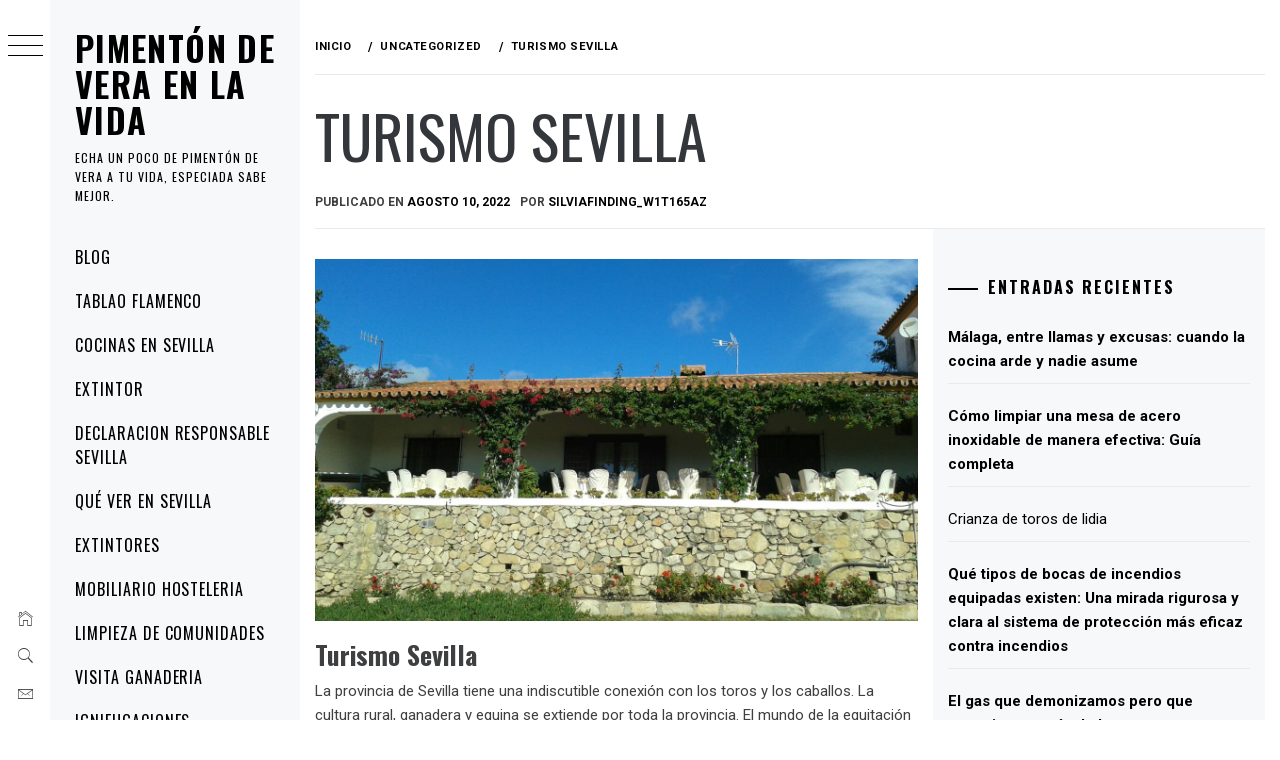

--- FILE ---
content_type: text/html; charset=UTF-8
request_url: https://pimentonveracolmenillas.es/turismo-sevilla/
body_size: 14300
content:
<!DOCTYPE html>
<html lang="es">
    <head>
        <meta charset="UTF-8">
        <meta name="viewport" content="width=device-width, initial-scale=1.0, maximum-scale=1.0, user-scalable=no" />
        <link rel="profile" href="http://gmpg.org/xfn/11">
                <style type="text/css">
                        body .primary-background,
            body button:hover,
            body button:focus,
            body input[type="button"]:hover,
            body input[type="reset"]:hover,
            body input[type="reset"]:focus,
            body input[type="submit"]:hover,
            body input[type="submit"]:focus,
            body .widget .social-widget-menu ul li,
            body .comments-area .comment-list .reply,
            body .slide-categories a:hover,
            body .slide-categories a:focus,
            body .widget .social-widget-menu ul li:hover a:before,
            body .widget .social-widget-menu ul li:focus a:before,
            body .ham,
            body .ham:before,
            body .ham:after,
            body .btn-load-more {
                background: #33363b;
            }

            body .entry-title,
            body .entry-title a {
                color: #33363b;

            }

                        body .secondary-background,
            body .wp-block-quote,
            body button,
            body input[type="button"],
            body input[type="reset"],
            body input[type="submit"],
            body .widget.widget_minimal_grid_tab_posts_widget ul.nav-tabs li.active a,
            body .widget.widget_minimal_grid_tab_posts_widget ul.nav-tabs > li > a:focus,
            body .widget.widget_minimal_grid_tab_posts_widget ul.nav-tabs > li > a:hover,
            body .author-info .author-social > a:hover,
            body .author-info .author-social > a:focus,
            body .widget .social-widget-menu ul li a:before,
            body .widget .social-widget-menu ul li:hover,
            body .widget .social-widget-menu ul li:focus,
            body .moretag,
            body .moretag,
            body .thememattic-search-icon:before,
            body .slide-categories a,
            body .search-button.active .thememattic-search-icon:before,
            body .search-button.active .thememattic-search-icon:after,
            body .btn-load-more:hover,
            body .btn-load-more:focus,
            body .menu-description{
                background: #ff2222;
            }

            body.woocommerce #content input.button.alt:hover,
            body.woocommerce #respond input#submit.alt:hover,
            body.woocommerce a.button.alt:hover,
            body.woocommerce button.button.alt:hover,
            body.woocommerce input.button.alt:hover,
            body.woocommerce-page #content input.button.alt:hover,
            body.woocommerce-page #respond input#submit.alt:hover,
            body.woocommerce-page a.button.alt:hover,
            body.woocommerce-page button.button.alt:hover,
            body.woocommerce-page input.button.alt:hover,
            body.woocommerce #content input.button,
            body.woocommerce #respond input#submit,
            body.woocommerce a.button,
            body.woocommerce button.button,
            body.woocommerce input.button,
            body.woocommerce-page #content input.button,
            body.woocommerce-page #respond input#submit,
            body.woocommerce-page a.button,
            body.woocommerce-page button.button,
            body.woocommerce-page input.button,
            body.woocommerce #respond input#submit.alt,
            body.woocommerce a.button.alt,
            body.woocommerce button.button.alt,
            body.woocommerce input.button.alt,
            body.woocommerce .site span.onsale:hover,
            body.woocommerce .site span.onsale:focus,
            body.woocommerce-active .site .widget .onsale:hover,
            body.woocommerce-active .site .widget .onsale:focus{
                background: #ff2222;
            }

            body .sticky header:before,
            body a:hover,
            body a:focus,
            body a:active,
            body .main-navigation .menu-wrapper > ul > li.current-menu-item > a,
            body .main-navigation .menu-wrapper > ul > li:hover > a,
            body .main-navigation .menu-wrapper > ul > li:focus > a,
            body .sidr a:hover,
            body .sidr a:focus,
            body .page-numbers.current {
                color: #ff2222;
            }

            body .ajax-loader,
            body .thememattic-search-icon:after {
                border-color: #ff2222 !important;
            }

                        body .section-recommended.section-bg {
                background: #f9e3d2;
            }

                        body .section-recommended.section-bg .home-full-grid-cat-section,
            body .section-recommended.section-bg .home-full-grid-cat-section a {
                color: #333;
            }

                        body,
            body .primary-font,
            body .site .site-title,
            body .section-title{
                font-family: Roboto !important;
            }

                        body .main-navigation #primary-menu li a,
            body h1, body h2, body h3, body h4, body h5, body h6,
            body .secondary-font,
            body .prime-excerpt,
            body blockquote,
            body.single .entry-content:before, .page .entry-content:before {
                font-family: Oswald !important;
            }

                        body .site-title {
                font-size: 34px !important;
            }

                        body, body button, body input, body select, body textarea, body p {
                font-size: 15px !important;
            }

                        body h1 {
                font-size: 32px;
            }

                        body h2,
            h2.entry-title {
                font-size: 26px;
            }

            body.woocommerce ul.products li.product .woocommerce-loop-category__title,
            body.woocommerce ul.products li.product .woocommerce-loop-product__title,
            body.woocommerce ul.products li.product h3{
                font-size: 26px;
            }
                        body h3 {
                font-size: 24px;
            }

                        body h4 {
                font-size: 18px;
            }

                        body h5 {
                font-size: 14px;
            }

                        body .masonry-grid.masonry-col article .entry-content,
            body .masonry-grid.masonry-col article .entry-content p {
                font-size: 15px !important;
            }

                        body .footer-widget-area {
                background: #f6f8f9;
            }

                        body .footer-widget-area,
            body .site-footer .widget-title,
            body .site-footer,
            body .site-footer a,
            body .site-footer a:visited {
                color: #000;
            }

                    </style>
        <meta name='robots' content='index, follow, max-image-preview:large, max-snippet:-1, max-video-preview:-1' />

	<!-- This site is optimized with the Yoast SEO plugin v19.4 - https://yoast.com/wordpress/plugins/seo/ -->
	<title>Turismo Sevilla - Pimentón de Vera en la vida</title>
	<meta name="description" content="Finca La Capitana es una de las mayores ganaderías de reses bravas de Andalucía y de España. Se encuentra en Almadén de la Plata en la sierra norte de Sevilla." />
	<link rel="canonical" href="https://pimentonveracolmenillas.es/turismo-sevilla/" />
	<meta property="og:locale" content="es_ES" />
	<meta property="og:type" content="article" />
	<meta property="og:title" content="Turismo Sevilla - Pimentón de Vera en la vida" />
	<meta property="og:description" content="Finca La Capitana es una de las mayores ganaderías de reses bravas de Andalucía y de España. Se encuentra en Almadén de la Plata en la sierra norte de Sevilla." />
	<meta property="og:url" content="https://pimentonveracolmenillas.es/turismo-sevilla/" />
	<meta property="og:site_name" content="Pimentón de Vera en la vida" />
	<meta property="article:published_time" content="2022-08-10T08:34:15+00:00" />
	<meta property="article:modified_time" content="2022-08-10T08:34:17+00:00" />
	<meta property="og:image" content="https://pimentonveracolmenillas.es/wp-content/uploads/2022/08/IMG_2922.jpg" />
	<meta property="og:image:width" content="1280" />
	<meta property="og:image:height" content="768" />
	<meta property="og:image:type" content="image/jpeg" />
	<meta name="author" content="silviafinding_w1t165az" />
	<meta name="twitter:card" content="summary_large_image" />
	<meta name="twitter:label1" content="Escrito por" />
	<meta name="twitter:data1" content="silviafinding_w1t165az" />
	<meta name="twitter:label2" content="Tiempo de lectura" />
	<meta name="twitter:data2" content="3 minutos" />
	<script type="application/ld+json" class="yoast-schema-graph">{"@context":"https://schema.org","@graph":[{"@type":"WebSite","@id":"https://pimentonveracolmenillas.es/#website","url":"https://pimentonveracolmenillas.es/","name":"Pimentón de Vera en la vida","description":"Echa un poco de pimentón de vera a tu vida, especiada sabe mejor.","potentialAction":[{"@type":"SearchAction","target":{"@type":"EntryPoint","urlTemplate":"https://pimentonveracolmenillas.es/?s={search_term_string}"},"query-input":"required name=search_term_string"}],"inLanguage":"es"},{"@type":"ImageObject","inLanguage":"es","@id":"https://pimentonveracolmenillas.es/turismo-sevilla/#primaryimage","url":"https://pimentonveracolmenillas.es/wp-content/uploads/2022/08/IMG_2922.jpg","contentUrl":"https://pimentonveracolmenillas.es/wp-content/uploads/2022/08/IMG_2922.jpg","width":1280,"height":768,"caption":"ganaderia sevilla"},{"@type":"WebPage","@id":"https://pimentonveracolmenillas.es/turismo-sevilla/","url":"https://pimentonveracolmenillas.es/turismo-sevilla/","name":"Turismo Sevilla - Pimentón de Vera en la vida","isPartOf":{"@id":"https://pimentonveracolmenillas.es/#website"},"primaryImageOfPage":{"@id":"https://pimentonveracolmenillas.es/turismo-sevilla/#primaryimage"},"image":{"@id":"https://pimentonveracolmenillas.es/turismo-sevilla/#primaryimage"},"thumbnailUrl":"https://pimentonveracolmenillas.es/wp-content/uploads/2022/08/IMG_2922.jpg","datePublished":"2022-08-10T08:34:15+00:00","dateModified":"2022-08-10T08:34:17+00:00","author":{"@id":"https://pimentonveracolmenillas.es/#/schema/person/f56842a22e77ace5717c326550d406b3"},"description":"Finca La Capitana es una de las mayores ganaderías de reses bravas de Andalucía y de España. Se encuentra en Almadén de la Plata en la sierra norte de Sevilla.","breadcrumb":{"@id":"https://pimentonveracolmenillas.es/turismo-sevilla/#breadcrumb"},"inLanguage":"es","potentialAction":[{"@type":"ReadAction","target":["https://pimentonveracolmenillas.es/turismo-sevilla/"]}]},{"@type":"BreadcrumbList","@id":"https://pimentonveracolmenillas.es/turismo-sevilla/#breadcrumb","itemListElement":[{"@type":"ListItem","position":1,"name":"Portada","item":"https://pimentonveracolmenillas.es/"},{"@type":"ListItem","position":2,"name":"Turismo Sevilla"}]},{"@type":"Person","@id":"https://pimentonveracolmenillas.es/#/schema/person/f56842a22e77ace5717c326550d406b3","name":"silviafinding_w1t165az","image":{"@type":"ImageObject","inLanguage":"es","@id":"https://pimentonveracolmenillas.es/#/schema/person/image/","url":"https://secure.gravatar.com/avatar/b0939511a3e8ac94076f61338188c37c?s=96&r=g","contentUrl":"https://secure.gravatar.com/avatar/b0939511a3e8ac94076f61338188c37c?s=96&r=g","caption":"silviafinding_w1t165az"},"url":"https://pimentonveracolmenillas.es/author/silviafinding_w1t165az/"}]}</script>
	<!-- / Yoast SEO plugin. -->


<link rel='dns-prefetch' href='//cdn.thememattic.com' />
<link rel='dns-prefetch' href='//fonts.googleapis.com' />
<link rel='dns-prefetch' href='//s.w.org' />
<link rel="alternate" type="application/rss+xml" title="Pimentón de Vera en la vida &raquo; Feed" href="https://pimentonveracolmenillas.es/feed/" />
<link rel="alternate" type="application/rss+xml" title="Pimentón de Vera en la vida &raquo; Feed de los comentarios" href="https://pimentonveracolmenillas.es/comments/feed/" />
<link rel="alternate" type="application/rss+xml" title="Pimentón de Vera en la vida &raquo; Comentario Turismo Sevilla del feed" href="https://pimentonveracolmenillas.es/turismo-sevilla/feed/" />
<script type="text/javascript">
window._wpemojiSettings = {"baseUrl":"https:\/\/s.w.org\/images\/core\/emoji\/13.1.0\/72x72\/","ext":".png","svgUrl":"https:\/\/s.w.org\/images\/core\/emoji\/13.1.0\/svg\/","svgExt":".svg","source":{"concatemoji":"https:\/\/pimentonveracolmenillas.es\/wp-includes\/js\/wp-emoji-release.min.js?ver=5.9.12"}};
/*! This file is auto-generated */
!function(e,a,t){var n,r,o,i=a.createElement("canvas"),p=i.getContext&&i.getContext("2d");function s(e,t){var a=String.fromCharCode;p.clearRect(0,0,i.width,i.height),p.fillText(a.apply(this,e),0,0);e=i.toDataURL();return p.clearRect(0,0,i.width,i.height),p.fillText(a.apply(this,t),0,0),e===i.toDataURL()}function c(e){var t=a.createElement("script");t.src=e,t.defer=t.type="text/javascript",a.getElementsByTagName("head")[0].appendChild(t)}for(o=Array("flag","emoji"),t.supports={everything:!0,everythingExceptFlag:!0},r=0;r<o.length;r++)t.supports[o[r]]=function(e){if(!p||!p.fillText)return!1;switch(p.textBaseline="top",p.font="600 32px Arial",e){case"flag":return s([127987,65039,8205,9895,65039],[127987,65039,8203,9895,65039])?!1:!s([55356,56826,55356,56819],[55356,56826,8203,55356,56819])&&!s([55356,57332,56128,56423,56128,56418,56128,56421,56128,56430,56128,56423,56128,56447],[55356,57332,8203,56128,56423,8203,56128,56418,8203,56128,56421,8203,56128,56430,8203,56128,56423,8203,56128,56447]);case"emoji":return!s([10084,65039,8205,55357,56613],[10084,65039,8203,55357,56613])}return!1}(o[r]),t.supports.everything=t.supports.everything&&t.supports[o[r]],"flag"!==o[r]&&(t.supports.everythingExceptFlag=t.supports.everythingExceptFlag&&t.supports[o[r]]);t.supports.everythingExceptFlag=t.supports.everythingExceptFlag&&!t.supports.flag,t.DOMReady=!1,t.readyCallback=function(){t.DOMReady=!0},t.supports.everything||(n=function(){t.readyCallback()},a.addEventListener?(a.addEventListener("DOMContentLoaded",n,!1),e.addEventListener("load",n,!1)):(e.attachEvent("onload",n),a.attachEvent("onreadystatechange",function(){"complete"===a.readyState&&t.readyCallback()})),(n=t.source||{}).concatemoji?c(n.concatemoji):n.wpemoji&&n.twemoji&&(c(n.twemoji),c(n.wpemoji)))}(window,document,window._wpemojiSettings);
</script>
<style type="text/css">
img.wp-smiley,
img.emoji {
	display: inline !important;
	border: none !important;
	box-shadow: none !important;
	height: 1em !important;
	width: 1em !important;
	margin: 0 0.07em !important;
	vertical-align: -0.1em !important;
	background: none !important;
	padding: 0 !important;
}
</style>
	<link rel='stylesheet' id='wp-block-library-css'  href='https://pimentonveracolmenillas.es/wp-includes/css/dist/block-library/style.min.css?ver=5.9.12' type='text/css' media='all' />
<style id='global-styles-inline-css' type='text/css'>
body{--wp--preset--color--black: #000000;--wp--preset--color--cyan-bluish-gray: #abb8c3;--wp--preset--color--white: #ffffff;--wp--preset--color--pale-pink: #f78da7;--wp--preset--color--vivid-red: #cf2e2e;--wp--preset--color--luminous-vivid-orange: #ff6900;--wp--preset--color--luminous-vivid-amber: #fcb900;--wp--preset--color--light-green-cyan: #7bdcb5;--wp--preset--color--vivid-green-cyan: #00d084;--wp--preset--color--pale-cyan-blue: #8ed1fc;--wp--preset--color--vivid-cyan-blue: #0693e3;--wp--preset--color--vivid-purple: #9b51e0;--wp--preset--gradient--vivid-cyan-blue-to-vivid-purple: linear-gradient(135deg,rgba(6,147,227,1) 0%,rgb(155,81,224) 100%);--wp--preset--gradient--light-green-cyan-to-vivid-green-cyan: linear-gradient(135deg,rgb(122,220,180) 0%,rgb(0,208,130) 100%);--wp--preset--gradient--luminous-vivid-amber-to-luminous-vivid-orange: linear-gradient(135deg,rgba(252,185,0,1) 0%,rgba(255,105,0,1) 100%);--wp--preset--gradient--luminous-vivid-orange-to-vivid-red: linear-gradient(135deg,rgba(255,105,0,1) 0%,rgb(207,46,46) 100%);--wp--preset--gradient--very-light-gray-to-cyan-bluish-gray: linear-gradient(135deg,rgb(238,238,238) 0%,rgb(169,184,195) 100%);--wp--preset--gradient--cool-to-warm-spectrum: linear-gradient(135deg,rgb(74,234,220) 0%,rgb(151,120,209) 20%,rgb(207,42,186) 40%,rgb(238,44,130) 60%,rgb(251,105,98) 80%,rgb(254,248,76) 100%);--wp--preset--gradient--blush-light-purple: linear-gradient(135deg,rgb(255,206,236) 0%,rgb(152,150,240) 100%);--wp--preset--gradient--blush-bordeaux: linear-gradient(135deg,rgb(254,205,165) 0%,rgb(254,45,45) 50%,rgb(107,0,62) 100%);--wp--preset--gradient--luminous-dusk: linear-gradient(135deg,rgb(255,203,112) 0%,rgb(199,81,192) 50%,rgb(65,88,208) 100%);--wp--preset--gradient--pale-ocean: linear-gradient(135deg,rgb(255,245,203) 0%,rgb(182,227,212) 50%,rgb(51,167,181) 100%);--wp--preset--gradient--electric-grass: linear-gradient(135deg,rgb(202,248,128) 0%,rgb(113,206,126) 100%);--wp--preset--gradient--midnight: linear-gradient(135deg,rgb(2,3,129) 0%,rgb(40,116,252) 100%);--wp--preset--duotone--dark-grayscale: url('#wp-duotone-dark-grayscale');--wp--preset--duotone--grayscale: url('#wp-duotone-grayscale');--wp--preset--duotone--purple-yellow: url('#wp-duotone-purple-yellow');--wp--preset--duotone--blue-red: url('#wp-duotone-blue-red');--wp--preset--duotone--midnight: url('#wp-duotone-midnight');--wp--preset--duotone--magenta-yellow: url('#wp-duotone-magenta-yellow');--wp--preset--duotone--purple-green: url('#wp-duotone-purple-green');--wp--preset--duotone--blue-orange: url('#wp-duotone-blue-orange');--wp--preset--font-size--small: 13px;--wp--preset--font-size--medium: 20px;--wp--preset--font-size--large: 36px;--wp--preset--font-size--x-large: 42px;}.has-black-color{color: var(--wp--preset--color--black) !important;}.has-cyan-bluish-gray-color{color: var(--wp--preset--color--cyan-bluish-gray) !important;}.has-white-color{color: var(--wp--preset--color--white) !important;}.has-pale-pink-color{color: var(--wp--preset--color--pale-pink) !important;}.has-vivid-red-color{color: var(--wp--preset--color--vivid-red) !important;}.has-luminous-vivid-orange-color{color: var(--wp--preset--color--luminous-vivid-orange) !important;}.has-luminous-vivid-amber-color{color: var(--wp--preset--color--luminous-vivid-amber) !important;}.has-light-green-cyan-color{color: var(--wp--preset--color--light-green-cyan) !important;}.has-vivid-green-cyan-color{color: var(--wp--preset--color--vivid-green-cyan) !important;}.has-pale-cyan-blue-color{color: var(--wp--preset--color--pale-cyan-blue) !important;}.has-vivid-cyan-blue-color{color: var(--wp--preset--color--vivid-cyan-blue) !important;}.has-vivid-purple-color{color: var(--wp--preset--color--vivid-purple) !important;}.has-black-background-color{background-color: var(--wp--preset--color--black) !important;}.has-cyan-bluish-gray-background-color{background-color: var(--wp--preset--color--cyan-bluish-gray) !important;}.has-white-background-color{background-color: var(--wp--preset--color--white) !important;}.has-pale-pink-background-color{background-color: var(--wp--preset--color--pale-pink) !important;}.has-vivid-red-background-color{background-color: var(--wp--preset--color--vivid-red) !important;}.has-luminous-vivid-orange-background-color{background-color: var(--wp--preset--color--luminous-vivid-orange) !important;}.has-luminous-vivid-amber-background-color{background-color: var(--wp--preset--color--luminous-vivid-amber) !important;}.has-light-green-cyan-background-color{background-color: var(--wp--preset--color--light-green-cyan) !important;}.has-vivid-green-cyan-background-color{background-color: var(--wp--preset--color--vivid-green-cyan) !important;}.has-pale-cyan-blue-background-color{background-color: var(--wp--preset--color--pale-cyan-blue) !important;}.has-vivid-cyan-blue-background-color{background-color: var(--wp--preset--color--vivid-cyan-blue) !important;}.has-vivid-purple-background-color{background-color: var(--wp--preset--color--vivid-purple) !important;}.has-black-border-color{border-color: var(--wp--preset--color--black) !important;}.has-cyan-bluish-gray-border-color{border-color: var(--wp--preset--color--cyan-bluish-gray) !important;}.has-white-border-color{border-color: var(--wp--preset--color--white) !important;}.has-pale-pink-border-color{border-color: var(--wp--preset--color--pale-pink) !important;}.has-vivid-red-border-color{border-color: var(--wp--preset--color--vivid-red) !important;}.has-luminous-vivid-orange-border-color{border-color: var(--wp--preset--color--luminous-vivid-orange) !important;}.has-luminous-vivid-amber-border-color{border-color: var(--wp--preset--color--luminous-vivid-amber) !important;}.has-light-green-cyan-border-color{border-color: var(--wp--preset--color--light-green-cyan) !important;}.has-vivid-green-cyan-border-color{border-color: var(--wp--preset--color--vivid-green-cyan) !important;}.has-pale-cyan-blue-border-color{border-color: var(--wp--preset--color--pale-cyan-blue) !important;}.has-vivid-cyan-blue-border-color{border-color: var(--wp--preset--color--vivid-cyan-blue) !important;}.has-vivid-purple-border-color{border-color: var(--wp--preset--color--vivid-purple) !important;}.has-vivid-cyan-blue-to-vivid-purple-gradient-background{background: var(--wp--preset--gradient--vivid-cyan-blue-to-vivid-purple) !important;}.has-light-green-cyan-to-vivid-green-cyan-gradient-background{background: var(--wp--preset--gradient--light-green-cyan-to-vivid-green-cyan) !important;}.has-luminous-vivid-amber-to-luminous-vivid-orange-gradient-background{background: var(--wp--preset--gradient--luminous-vivid-amber-to-luminous-vivid-orange) !important;}.has-luminous-vivid-orange-to-vivid-red-gradient-background{background: var(--wp--preset--gradient--luminous-vivid-orange-to-vivid-red) !important;}.has-very-light-gray-to-cyan-bluish-gray-gradient-background{background: var(--wp--preset--gradient--very-light-gray-to-cyan-bluish-gray) !important;}.has-cool-to-warm-spectrum-gradient-background{background: var(--wp--preset--gradient--cool-to-warm-spectrum) !important;}.has-blush-light-purple-gradient-background{background: var(--wp--preset--gradient--blush-light-purple) !important;}.has-blush-bordeaux-gradient-background{background: var(--wp--preset--gradient--blush-bordeaux) !important;}.has-luminous-dusk-gradient-background{background: var(--wp--preset--gradient--luminous-dusk) !important;}.has-pale-ocean-gradient-background{background: var(--wp--preset--gradient--pale-ocean) !important;}.has-electric-grass-gradient-background{background: var(--wp--preset--gradient--electric-grass) !important;}.has-midnight-gradient-background{background: var(--wp--preset--gradient--midnight) !important;}.has-small-font-size{font-size: var(--wp--preset--font-size--small) !important;}.has-medium-font-size{font-size: var(--wp--preset--font-size--medium) !important;}.has-large-font-size{font-size: var(--wp--preset--font-size--large) !important;}.has-x-large-font-size{font-size: var(--wp--preset--font-size--x-large) !important;}
</style>
<link rel='stylesheet' id='ionicons-css'  href='https://pimentonveracolmenillas.es/wp-content/themes/minimal-grid/assets/lib/ionicons/css/ionicons.min.css?ver=5.9.12' type='text/css' media='all' />
<link rel='stylesheet' id='bootstrap-css'  href='https://pimentonveracolmenillas.es/wp-content/themes/minimal-grid/assets/lib/bootstrap/css/bootstrap.min.css?ver=5.9.12' type='text/css' media='all' />
<link rel='stylesheet' id='magnific-popup-css'  href='https://pimentonveracolmenillas.es/wp-content/themes/minimal-grid/assets/lib/magnific-popup/magnific-popup.css?ver=5.9.12' type='text/css' media='all' />
<link rel='stylesheet' id='slick-css'  href='https://pimentonveracolmenillas.es/wp-content/themes/minimal-grid/assets/lib/slick/css/slick.min.css?ver=5.9.12' type='text/css' media='all' />
<link rel='stylesheet' id='mediaelement-css'  href='https://pimentonveracolmenillas.es/wp-includes/js/mediaelement/mediaelementplayer-legacy.min.css?ver=4.2.16' type='text/css' media='all' />
<link rel='stylesheet' id='wp-mediaelement-css'  href='https://pimentonveracolmenillas.es/wp-includes/js/mediaelement/wp-mediaelement.min.css?ver=5.9.12' type='text/css' media='all' />
<link rel='stylesheet' id='minimal-grid-style-css'  href='https://pimentonveracolmenillas.es/wp-content/themes/minimal-grid/style.css?ver=5.9.12' type='text/css' media='all' />
<style id='minimal-grid-style-inline-css' type='text/css'>

			.post-navigation .nav-previous { background-image: url(https://pimentonveracolmenillas.es/wp-content/uploads/2022/08/DESINFECCION-COVID.jpg); }
			.post-navigation .nav-previous .post-title, .post-navigation .nav-previous a:hover .post-title, .post-navigation .nav-previous .meta-nav { color: #fff; }
			.post-navigation .nav-previous a:before { background-color: rgba(0, 0, 0, 0.4); }
		
			.post-navigation .nav-next { background-image: url(https://pimentonveracolmenillas.es/wp-content/uploads/2022/08/wqeqweqweqwe.jpg); border-top: 0; }
			.post-navigation .nav-next .post-title, .post-navigation .nav-next a:hover .post-title, .post-navigation .nav-next .meta-nav { color: #fff; }
			.post-navigation .nav-next a:before { background-color: rgba(0, 0, 0, 0.4); }
		
</style>
<link rel='stylesheet' id='minimal-grid-google-fonts-css'  href='https://fonts.googleapis.com/css?family=Roboto:300,300i,400,400i,500,700|Oswald:400,300,700' type='text/css' media='all' />
<script type='text/javascript' src='https://pimentonveracolmenillas.es/wp-includes/js/jquery/jquery.min.js?ver=3.6.0' id='jquery-core-js'></script>
<script type='text/javascript' src='https://pimentonveracolmenillas.es/wp-includes/js/jquery/jquery-migrate.min.js?ver=3.3.2' id='jquery-migrate-js'></script>
<link rel="https://api.w.org/" href="https://pimentonveracolmenillas.es/wp-json/" /><link rel="alternate" type="application/json" href="https://pimentonveracolmenillas.es/wp-json/wp/v2/posts/397" /><link rel="EditURI" type="application/rsd+xml" title="RSD" href="https://pimentonveracolmenillas.es/xmlrpc.php?rsd" />
<link rel="wlwmanifest" type="application/wlwmanifest+xml" href="https://pimentonveracolmenillas.es/wp-includes/wlwmanifest.xml" /> 
<meta name="generator" content="WordPress 5.9.12" />
<link rel='shortlink' href='https://pimentonveracolmenillas.es/?p=397' />
<link rel="alternate" type="application/json+oembed" href="https://pimentonveracolmenillas.es/wp-json/oembed/1.0/embed?url=https%3A%2F%2Fpimentonveracolmenillas.es%2Fturismo-sevilla%2F" />
<link rel="alternate" type="text/xml+oembed" href="https://pimentonveracolmenillas.es/wp-json/oembed/1.0/embed?url=https%3A%2F%2Fpimentonveracolmenillas.es%2Fturismo-sevilla%2F&#038;format=xml" />
<link rel="pingback" href="https://pimentonveracolmenillas.es/xmlrpc.php">    </head>
<body class="post-template-default single single-post postid-397 single-format-standard extended-menu thememattic-full-layout  elementor-default elementor-kit-22">

<svg xmlns="http://www.w3.org/2000/svg" viewBox="0 0 0 0" width="0" height="0" focusable="false" role="none" style="visibility: hidden; position: absolute; left: -9999px; overflow: hidden;" ><defs><filter id="wp-duotone-dark-grayscale"><feColorMatrix color-interpolation-filters="sRGB" type="matrix" values=" .299 .587 .114 0 0 .299 .587 .114 0 0 .299 .587 .114 0 0 .299 .587 .114 0 0 " /><feComponentTransfer color-interpolation-filters="sRGB" ><feFuncR type="table" tableValues="0 0.49803921568627" /><feFuncG type="table" tableValues="0 0.49803921568627" /><feFuncB type="table" tableValues="0 0.49803921568627" /><feFuncA type="table" tableValues="1 1" /></feComponentTransfer><feComposite in2="SourceGraphic" operator="in" /></filter></defs></svg><svg xmlns="http://www.w3.org/2000/svg" viewBox="0 0 0 0" width="0" height="0" focusable="false" role="none" style="visibility: hidden; position: absolute; left: -9999px; overflow: hidden;" ><defs><filter id="wp-duotone-grayscale"><feColorMatrix color-interpolation-filters="sRGB" type="matrix" values=" .299 .587 .114 0 0 .299 .587 .114 0 0 .299 .587 .114 0 0 .299 .587 .114 0 0 " /><feComponentTransfer color-interpolation-filters="sRGB" ><feFuncR type="table" tableValues="0 1" /><feFuncG type="table" tableValues="0 1" /><feFuncB type="table" tableValues="0 1" /><feFuncA type="table" tableValues="1 1" /></feComponentTransfer><feComposite in2="SourceGraphic" operator="in" /></filter></defs></svg><svg xmlns="http://www.w3.org/2000/svg" viewBox="0 0 0 0" width="0" height="0" focusable="false" role="none" style="visibility: hidden; position: absolute; left: -9999px; overflow: hidden;" ><defs><filter id="wp-duotone-purple-yellow"><feColorMatrix color-interpolation-filters="sRGB" type="matrix" values=" .299 .587 .114 0 0 .299 .587 .114 0 0 .299 .587 .114 0 0 .299 .587 .114 0 0 " /><feComponentTransfer color-interpolation-filters="sRGB" ><feFuncR type="table" tableValues="0.54901960784314 0.98823529411765" /><feFuncG type="table" tableValues="0 1" /><feFuncB type="table" tableValues="0.71764705882353 0.25490196078431" /><feFuncA type="table" tableValues="1 1" /></feComponentTransfer><feComposite in2="SourceGraphic" operator="in" /></filter></defs></svg><svg xmlns="http://www.w3.org/2000/svg" viewBox="0 0 0 0" width="0" height="0" focusable="false" role="none" style="visibility: hidden; position: absolute; left: -9999px; overflow: hidden;" ><defs><filter id="wp-duotone-blue-red"><feColorMatrix color-interpolation-filters="sRGB" type="matrix" values=" .299 .587 .114 0 0 .299 .587 .114 0 0 .299 .587 .114 0 0 .299 .587 .114 0 0 " /><feComponentTransfer color-interpolation-filters="sRGB" ><feFuncR type="table" tableValues="0 1" /><feFuncG type="table" tableValues="0 0.27843137254902" /><feFuncB type="table" tableValues="0.5921568627451 0.27843137254902" /><feFuncA type="table" tableValues="1 1" /></feComponentTransfer><feComposite in2="SourceGraphic" operator="in" /></filter></defs></svg><svg xmlns="http://www.w3.org/2000/svg" viewBox="0 0 0 0" width="0" height="0" focusable="false" role="none" style="visibility: hidden; position: absolute; left: -9999px; overflow: hidden;" ><defs><filter id="wp-duotone-midnight"><feColorMatrix color-interpolation-filters="sRGB" type="matrix" values=" .299 .587 .114 0 0 .299 .587 .114 0 0 .299 .587 .114 0 0 .299 .587 .114 0 0 " /><feComponentTransfer color-interpolation-filters="sRGB" ><feFuncR type="table" tableValues="0 0" /><feFuncG type="table" tableValues="0 0.64705882352941" /><feFuncB type="table" tableValues="0 1" /><feFuncA type="table" tableValues="1 1" /></feComponentTransfer><feComposite in2="SourceGraphic" operator="in" /></filter></defs></svg><svg xmlns="http://www.w3.org/2000/svg" viewBox="0 0 0 0" width="0" height="0" focusable="false" role="none" style="visibility: hidden; position: absolute; left: -9999px; overflow: hidden;" ><defs><filter id="wp-duotone-magenta-yellow"><feColorMatrix color-interpolation-filters="sRGB" type="matrix" values=" .299 .587 .114 0 0 .299 .587 .114 0 0 .299 .587 .114 0 0 .299 .587 .114 0 0 " /><feComponentTransfer color-interpolation-filters="sRGB" ><feFuncR type="table" tableValues="0.78039215686275 1" /><feFuncG type="table" tableValues="0 0.94901960784314" /><feFuncB type="table" tableValues="0.35294117647059 0.47058823529412" /><feFuncA type="table" tableValues="1 1" /></feComponentTransfer><feComposite in2="SourceGraphic" operator="in" /></filter></defs></svg><svg xmlns="http://www.w3.org/2000/svg" viewBox="0 0 0 0" width="0" height="0" focusable="false" role="none" style="visibility: hidden; position: absolute; left: -9999px; overflow: hidden;" ><defs><filter id="wp-duotone-purple-green"><feColorMatrix color-interpolation-filters="sRGB" type="matrix" values=" .299 .587 .114 0 0 .299 .587 .114 0 0 .299 .587 .114 0 0 .299 .587 .114 0 0 " /><feComponentTransfer color-interpolation-filters="sRGB" ><feFuncR type="table" tableValues="0.65098039215686 0.40392156862745" /><feFuncG type="table" tableValues="0 1" /><feFuncB type="table" tableValues="0.44705882352941 0.4" /><feFuncA type="table" tableValues="1 1" /></feComponentTransfer><feComposite in2="SourceGraphic" operator="in" /></filter></defs></svg><svg xmlns="http://www.w3.org/2000/svg" viewBox="0 0 0 0" width="0" height="0" focusable="false" role="none" style="visibility: hidden; position: absolute; left: -9999px; overflow: hidden;" ><defs><filter id="wp-duotone-blue-orange"><feColorMatrix color-interpolation-filters="sRGB" type="matrix" values=" .299 .587 .114 0 0 .299 .587 .114 0 0 .299 .587 .114 0 0 .299 .587 .114 0 0 " /><feComponentTransfer color-interpolation-filters="sRGB" ><feFuncR type="table" tableValues="0.098039215686275 1" /><feFuncG type="table" tableValues="0 0.66274509803922" /><feFuncB type="table" tableValues="0.84705882352941 0.41960784313725" /><feFuncA type="table" tableValues="1 1" /></feComponentTransfer><feComposite in2="SourceGraphic" operator="in" /></filter></defs></svg>
    <div class="preloader">
        <div class="loader-wrapper">
            <div id="loader"></div>
        </div>
    </div>


    <aside id="thememattic-aside" class="aside-panel">
        <div class="menu-mobile">
            <div class="trigger-nav">
                <div class="trigger-icon nav-toogle menu-mobile-toogle">
                    <a class="trigger-icon" href="javascript:void(0)">
                        <span class="icon-bar top"></span>
                        <span class="icon-bar middle"></span>
                        <span class="icon-bar bottom"></span>
                    </a>
                </div>
            </div>
            <div class="trigger-nav-right">
                <ul class="nav-right-options">
                    <li>
                        <span class="icon-search">
                            <i class="thememattic-icon ion-ios-search"></i>
                        </span>
                    </li>
                    <li>
                        <a class="site-logo site-logo-mobile" href="https://pimentonveracolmenillas.es">
                            <i class="thememattic-icon ion-ios-home-outline"></i>
                        </a>
                    </li>
                </ul>
            </div>
        </div>

        <div class="aside-menu">
            <div class="nav-panel">
                <div class="trigger-nav">
                    <div class="trigger-icon trigger-icon-wraper nav-toogle nav-panel-toogle">
                        <a class="trigger-icon" href="javascript:void(0)">
                            <span class="icon-bar top"></span>
                            <span class="icon-bar middle"></span>
                            <span class="icon-bar bottom"></span>
                        </a>
                    </div>
                </div>
                <div class="asidepanel-icon">
                    <div class="asidepanel-icon__item">
                        <div class="contact-icons">
                            <a class="" href="https://pimentonveracolmenillas.es">
                                <i class="thememattic-icon ion-ios-home-outline"></i>
                            </a>
                        </div>
                    </div>

                    <div class="asidepanel-icon__item">
                        <div class="contact-icons">
                        <span class="icon-search">
                            <i class="thememattic-icon ion-ios-search"></i>
                        </span>
                        </div>
                    </div>
                                            <div class="asidepanel-icon__item">
                            <div class="contact-icons">
                                                                <a href="mailto:someone@example.com" target="_blank">
                                <span class="thememattic-icon ion-ios-email-outline"></span>
                                </a>
                            </div>
                        </div>
                                    </div>
            </div>
            <div class="menu-panel">
                <div class="menu-panel-wrapper">
                    <div class="site-branding">
                                                    <p class="site-title"><a href="https://pimentonveracolmenillas.es/"
                                                     rel="home">Pimentón de Vera en la vida</a></p>
                                                    <p class="site-description secondary-font">
                                Echa un poco de pimentón de vera a tu vida, especiada sabe mejor.                            </p>
                                            </div>
                    <div class="thememattic-navigation">
                        <nav id="site-navigation" class="main-navigation">
                            <span class="toggle-menu" aria-controls="primary-menu" aria-expanded="false">
                                 <span class="screen-reader-text">
                                    Menú principal                                </span>
                                <i class="ham"></i>
                            </span>
                            <div class="menu-wrapper"><ul id="primary-menu" class="menu"><li id="menu-item-4" class="menu-item menu-item-type-custom menu-item-object-custom menu-item-home menu-item-4"><a href="https://pimentonveracolmenillas.es/">Blog</a></li>
<li id="menu-item-388" class="menu-item menu-item-type-custom menu-item-object-custom menu-item-388"><a href="https://tablaoflamencoandalusi.com/">Tablao flamenco</a></li>
<li id="menu-item-5" class="menu-item menu-item-type-custom menu-item-object-custom menu-item-5"><a href="https://cocinaslubaysevilla.es/">Cocinas en Sevilla</a></li>
<li id="menu-item-6" class="menu-item menu-item-type-custom menu-item-object-custom menu-item-6"><a href="https://extintorescontraincendios.com/">Extintor</a></li>
<li id="menu-item-1033" class="menu-item menu-item-type-custom menu-item-object-custom menu-item-1033"><a href="https://www.licenciasyproyectospromatec.es/">Declaracion responsable Sevilla</a></li>
<li id="menu-item-1076" class="menu-item menu-item-type-custom menu-item-object-custom menu-item-1076"><a href="https://visitorcentersevilla.com/">Qué ver en Sevilla</a></li>
<li id="menu-item-7" class="menu-item menu-item-type-custom menu-item-object-custom menu-item-7"><a href="https://www.comprarextintoresbaratos.es/">Extintores</a></li>
<li id="menu-item-8" class="menu-item menu-item-type-custom menu-item-object-custom menu-item-8"><a href="https://mimobiliariohosteleria.es/">Mobiliario hosteleria</a></li>
<li id="menu-item-1071" class="menu-item menu-item-type-custom menu-item-object-custom menu-item-1071"><a href="https://gruposervicum.es/limpieza-de-comunidades-sevilla/">Limpieza de comunidades</a></li>
<li id="menu-item-1032" class="menu-item menu-item-type-custom menu-item-object-custom menu-item-1032"><a href="https://la-capitana.es/">Visita ganaderia</a></li>
<li id="menu-item-9" class="menu-item menu-item-type-custom menu-item-object-custom menu-item-9"><a href="https://ignifugacionespromatec.es/">Ignifugaciones</a></li>
<li id="menu-item-1070" class="menu-item menu-item-type-custom menu-item-object-custom menu-item-1070"><a href="https://baterias-online.com/bateria-camion/">Bateria camión</a></li>
<li id="menu-item-1080" class="menu-item menu-item-type-custom menu-item-object-custom menu-item-1080"><a href="https://www.agerul.es/">Productos de limpieza</a></li>
<li id="menu-item-12" class="menu-item menu-item-type-custom menu-item-object-custom menu-item-12"><a href="https://extincionautomatica.es/">extinción automática en cocinas</a></li>
<li id="menu-item-14" class="menu-item menu-item-type-custom menu-item-object-custom menu-item-14"><a href="https://posicionamientojoseo.es/">Agencia Seo Sevilla</a></li>
<li id="menu-item-1066" class="menu-item menu-item-type-custom menu-item-object-custom menu-item-1066"><a href="https://www.comprarextintoresbaratos.es/">Comprar extintor</a></li>
<li id="menu-item-1072" class="menu-item menu-item-type-custom menu-item-object-custom menu-item-1072"><a href="https://elunicorniovioleta.com/">SexShop online</a></li>
<li id="menu-item-15" class="menu-item menu-item-type-custom menu-item-object-custom menu-item-15"><a href="https://doctoraprieto.es/">Clinica cirugia plastica Sevilla</a></li>
<li id="menu-item-1062" class="menu-item menu-item-type-custom menu-item-object-custom menu-item-1062"><a href="https://cocinaslubaysevilla.es/">Tienda de cocinas</a></li>
<li id="menu-item-1064" class="menu-item menu-item-type-custom menu-item-object-custom menu-item-1064"><a href="https://mimobiliariohosteleria.es/9-mesas-acero-inoxidable">Mesas acero inoxidable</a></li>
<li id="menu-item-1075" class="menu-item menu-item-type-custom menu-item-object-custom menu-item-1075"><a href="https://campana-extractora-industrial.com/">campana industrial finding</a></li>
<li id="menu-item-1078" class="menu-item menu-item-type-custom menu-item-object-custom menu-item-1078"><a href="https://centrocapilarvhair.es/">Pelucas</a></li>
<li id="menu-item-1067" class="menu-item menu-item-type-custom menu-item-object-custom menu-item-1067"><a href="https://extintorescontraincendios.com/">Precios extintores</a></li>
<li id="menu-item-389" class="menu-item menu-item-type-custom menu-item-object-custom menu-item-389"><a href="https://elprimeroengoogle.es/">Agencia SEO</a></li>
<li id="menu-item-1030" class="menu-item menu-item-type-custom menu-item-object-custom menu-item-1030"><a href="https://gruposervicum.es/">Empresa de limpieza</a></li>
<li id="menu-item-1031" class="menu-item menu-item-type-custom menu-item-object-custom menu-item-1031"><a href="https://baterias-online.com/">Baterias</a></li>
<li id="menu-item-1074" class="menu-item menu-item-type-custom menu-item-object-custom menu-item-1074"><a href="https://ignifugacionespromatec.es/ignifugaciones-valencia/">Ignifugaciones Valencia</a></li>
<li id="menu-item-1065" class="menu-item menu-item-type-custom menu-item-object-custom menu-item-1065"><a href="https://doctoraprieto.es/elevacion-de-pecho/">Mastopexia con protesis</a></li>
<li id="menu-item-1077" class="menu-item menu-item-type-custom menu-item-object-custom menu-item-1077"><a href="https://campana-extractora-industrial.com/">Campana extractora hosteleria</a></li>
<li id="menu-item-1069" class="menu-item menu-item-type-custom menu-item-object-custom menu-item-1069"><a href="https://la-capitana.es/">Que hacer en Sevilla</a></li>
<li id="menu-item-1063" class="menu-item menu-item-type-custom menu-item-object-custom menu-item-1063"><a href="https://cocinaslubaysevilla.es/promociones-cocinas/">Cocinas baratas</a></li>
<li id="menu-item-1061" class="menu-item menu-item-type-custom menu-item-object-custom menu-item-1061"><a href="https://tablaoflamencoandalusi.com/">Flamenco en Sevilla</a></li>
<li id="menu-item-1068" class="menu-item menu-item-type-custom menu-item-object-custom menu-item-1068"><a href="https://www.licenciasyproyectospromatec.es/">Licencia de apertura en Sevilla</a></li>
<li id="menu-item-1073" class="menu-item menu-item-type-custom menu-item-object-custom menu-item-1073"><a href="https://elunicorniovioleta.com/">Tienda erotica</a></li>
<li id="menu-item-1079" class="menu-item menu-item-type-custom menu-item-object-custom menu-item-1079"><a href="https://centrocapilarvhair.es/pelucas-pelo-natural/">Pelucas pelo natural</a></li>
<li id="menu-item-1081" class="menu-item menu-item-type-custom menu-item-object-custom menu-item-1081"><a href="https://www.agerul.es/tienda/gran-formato/limpiadores-gran-formato/limpiador-amoniacal/">Limpiador amoniacal</a></li>
</ul></div>                        </nav><!-- #site-navigation -->
                                            </div>
                </div>

                            </div>
        </div>
    </aside>

<div id="page" class="site">
    <a class="skip-link screen-reader-text" href="#content">Ir al contenido</a>
    <div class="popup-search">
        <div class="table-align">
            <div class="table-align-cell">
                <form role="search" method="get" class="search-form" action="https://pimentonveracolmenillas.es/">
				<label>
					<span class="screen-reader-text">Buscar:</span>
					<input type="search" class="search-field" placeholder="Buscar &hellip;" value="" name="s" />
				</label>
				<input type="submit" class="search-submit" value="Buscar" />
			</form>            </div>
        </div>
        <div class="close-popup"></div>
    </div>


    <div id="content" class="site-content">
                    <header class="inner-banner">

                <div class="primary-font thememattic-breadcrumb">
                    <div role="navigation" aria-label="Migas de pan" class="breadcrumb-trail breadcrumbs" itemprop="breadcrumb"><ul class="trail-items" itemscope itemtype="http://schema.org/BreadcrumbList"><meta name="numberOfItems" content="3" /><meta name="itemListOrder" content="Ascending" /><li itemprop="itemListElement" itemscope itemtype="http://schema.org/ListItem" class="trail-item trail-begin"><a href="https://pimentonveracolmenillas.es/" rel="home" itemprop="item"><span itemprop="name">Inicio</span></a><meta itemprop="position" content="1" /></li><li itemprop="itemListElement" itemscope itemtype="http://schema.org/ListItem" class="trail-item"><a href="https://pimentonveracolmenillas.es/category/uncategorized/" itemprop="item"><span itemprop="name">Uncategorized</span></a><meta itemprop="position" content="2" /></li><li itemprop="itemListElement" itemscope itemtype="http://schema.org/ListItem" class="trail-item trail-end"><a href="https://pimentonveracolmenillas.es/turismo-sevilla/" itemprop="item"><span itemprop="name">Turismo Sevilla</span></a><meta itemprop="position" content="3" /></li></ul></div>                </div>


                <h1 class="entry-title">Turismo Sevilla</h1>                                    <div class="entry-header">
                        <div class="entry-meta">
                            <span class="posted-on">Publicado en <a href="https://pimentonveracolmenillas.es/turismo-sevilla/" rel="bookmark"><time class="entry-date published" datetime="2022-08-10T08:34:15+00:00">agosto 10, 2022</time><time class="updated" datetime="2022-08-10T08:34:17+00:00">agosto 10, 2022</time></a></span><span class="byline"> por <span class="author vcard"><a class="url fn n" href="https://pimentonveracolmenillas.es/author/silviafinding_w1t165az/">silviafinding_w1t165az</a></span></span>                        </div>
                    </div>
                
            </header>
            
        <div class="content-inner-wrapper">
	<div id="primary" class="content-area">
		<main id="main" class="site-main">

		<article id="post-397" class="post-397 post type-post status-publish format-standard has-post-thumbnail hentry category-uncategorized">
        <div class="single-post">
                    <div class="thememattic-featured-image post-thumb">
                    <img width="1280" height="768" src="https://pimentonveracolmenillas.es/wp-content/uploads/2022/08/IMG_2922.jpg" class="attachment-full size-full wp-post-image" alt="ganaderia sevilla" srcset="https://pimentonveracolmenillas.es/wp-content/uploads/2022/08/IMG_2922.jpg 1280w, https://pimentonveracolmenillas.es/wp-content/uploads/2022/08/IMG_2922-300x180.jpg 300w, https://pimentonveracolmenillas.es/wp-content/uploads/2022/08/IMG_2922-1024x614.jpg 1024w, https://pimentonveracolmenillas.es/wp-content/uploads/2022/08/IMG_2922-768x461.jpg 768w, https://pimentonveracolmenillas.es/wp-content/uploads/2022/08/IMG_2922-480x288.jpg 480w" sizes="(max-width: 1280px) 100vw, 1280px" /> 
                                </div>
            <div class="entry-content" data-initials=""><h2>Turismo Sevilla</h2>
<p>La provincia de Sevilla tiene una indiscutible conexión con los toros y los caballos. La cultura rural, ganadera y equina se extiende por toda la provincia. El mundo de la equitación y la tauromaquia ha existido en la historia y la cultura andaluza desde la antigüedad.</p>
<p>El turismo ecuestre ofrece un amplio abanico de posibilidades, desde la simple práctica de la equitación hasta un abanico de actividades como espectáculos y exhibiciones, deportes y competiciones ecuestres, asistencia a clases, equitación, visitas al ganado, etc. El atractivo de realizar este tipo de actividades se combina con estar en contacto con la naturaleza en espacios únicos en comarcas de toda la provincia.</p>
<p>Por otro lado, el mundo del toreo es importante en la provincia de Sevilla por su profundo arraigo. Los visitantes pueden disfrutar de espectáculos taurinos, espectáculos taurinos, corridas de toros, clases de tauromaquia, visitar <a href="https://la-capitana.es/">ganaderia de reses bravas</a> y mucho más. En la provincia de Sevilla se celebran algunas de las más prestigiosas ferias y celebraciones del arte de la lidia.</p>
<h3>Un día ganadero completo en la ganaderia La Capitana</h3>
<p>Una jornada ganadera en Sevilla, en una ganaderías de primer nivel, es una jornada de 8 a 9 horas, el denominador común es el campo bravo en su amplio abanico de expresiones, vivirás y aprenderás muchas de las cotidianidades en primera persona. Detalles rancho real. Toro bravo, una experiencia sevillana única y auténtica de la mano de La Capitana Experience.</p>
<p>La Capitana, te hará sentir como un auténtico ganadero, presencia y participa en las tareas diarias como repartir comida, manotear toros, transportar, tratar, ver correr toros y terneros recién nacidos, sumergiéndote de lleno en la maravillosa y fantastica salida al campo.</p>
<p>Harás un fantástico recorrido en 4×4 por los prados, un ecosistema maravilloso y legendario, además de probar el desayuno ideal en el campo y con el capataz y posiblemente incluso un paseo a caballo con él.</p>
<p>La finca o <a href="https://la-capitana.es">ganaderia Sevilla</a> La Capitana Experience está especializado en turismo taurino, con el toreo de verdad, nacido de una vida de experiencia y una gran pasión por un mundo más grande del que solemos imaginar, y una formación básica para todas las partes en el mundo del toreo, un conocimiento profundo de la materia, un sueño que enseña una realidad que existe en el campo, en las calles y en las escuelas taurinas, da a conocer verdaderamente un mundo que es verdaderamente desconocido. Los pilares de sus proyectos son la naturaleza, el patrimonio, la historia, la cultura, la literatura, la pintura, la escultura y la gastronomía.</p>
<p>Los visitantes pueden pedir comidas en la casa de esta finca ganadera, que permite a muchos comensales cenar en un entorno engalanado con corridas de toros, pero también reservar una clase de toreo ya que tienen plaza de toros o realizar un tentadero.</p>
<p>También brindan <a href="https://la-capitana.es/eventos/">fincas para eventos</a> de empresa para que puedan hacer equipo y cenar, y aunque tienen casa llena estas Navidades,tuvieron que cancelar algunas veces por preocupaciones por el covid-19, la ganadera dijo que confía en que se reanudarán todas las actividades. cuando la pandemia haya terminado definitivamente.</p>
<h3>¿Quieres vivir una experiencia rural única?</h3>
<p>Para esta experiencia única, puedes visitar la ganadería de la ganadería La Capitana en Sevilla, donde podrás ser testigo del día a día de la ganadería. No pierdas la oportunidad de visitar esta finca en el enclave natural único de Almadén de la Plata en la sierra norte de Sevilla. Reserva o solicita una reunión a través de nuestra web de Ganadería Sevilla.</p>
</div>            <footer class="entry-footer">
            <div class="entry-meta">
                <span class="cat-links"> <span class="thememattic-icon ion-ios-folder-outline"></span><a href="https://pimentonveracolmenillas.es/category/uncategorized/" rel="category tag">Uncategorized</a></span>            </div>
        </footer><!-- .entry-footer -->
        </div>
</article>                        <section id="related-articles" class="page-section">
                                                            <header class="related-header">
                                    <h3 class="related-title">
                                        Artículos relacionados                                    </h3>
                                </header>
                                                            <div class="entry-content">
                                <div class="row">
                                                                            <div class="col-sm-4">
                                            <div class="related-articles-wrapper">
                                                                                                    <div class="primary-background border-overlay">
                                                        <a href="https://pimentonveracolmenillas.es/extintores-revisiones/" class="bg-image bg-image-1">
                                                            <img width="1100" height="1422" src="https://pimentonveracolmenillas.es/wp-content/uploads/2022/05/extintor-6-kg-abc-precio.jpg" class="attachment-234 size-234 wp-post-image" alt="extintores online" loading="lazy" medium="" srcset="https://pimentonveracolmenillas.es/wp-content/uploads/2022/05/extintor-6-kg-abc-precio.jpg 1100w, https://pimentonveracolmenillas.es/wp-content/uploads/2022/05/extintor-6-kg-abc-precio-232x300.jpg 232w, https://pimentonveracolmenillas.es/wp-content/uploads/2022/05/extintor-6-kg-abc-precio-792x1024.jpg 792w, https://pimentonveracolmenillas.es/wp-content/uploads/2022/05/extintor-6-kg-abc-precio-768x993.jpg 768w, https://pimentonveracolmenillas.es/wp-content/uploads/2022/05/extintor-6-kg-abc-precio-480x621.jpg 480w" sizes="(max-width: 1100px) 100vw, 1100px" />                                                        </a>
                                                    </div>
                                                                                                <div class="related-article-title">
                                                    <h4 class="primary-font">
                                                        <a href="https://pimentonveracolmenillas.es/extintores-revisiones/">Extintores. Revisiones</a>
                                                    </h4>
                                                </div><!-- .related-article-title -->
                                            </div>
                                        </div>
                                                                            <div class="col-sm-4">
                                            <div class="related-articles-wrapper">
                                                                                                    <div class="primary-background border-overlay">
                                                        <a href="https://pimentonveracolmenillas.es/depilacion-laser-y-que-debemos-saber/" class="bg-image bg-image-1">
                                                            <img width="880" height="598" src="https://pimentonveracolmenillas.es/wp-content/uploads/2022/10/CapturaDepilacionLaser.jpg" class="attachment-479 size-479 wp-post-image" alt="Depilación Láser" loading="lazy" medium="" srcset="https://pimentonveracolmenillas.es/wp-content/uploads/2022/10/CapturaDepilacionLaser.jpg 880w, https://pimentonveracolmenillas.es/wp-content/uploads/2022/10/CapturaDepilacionLaser-300x204.jpg 300w, https://pimentonveracolmenillas.es/wp-content/uploads/2022/10/CapturaDepilacionLaser-768x522.jpg 768w, https://pimentonveracolmenillas.es/wp-content/uploads/2022/10/CapturaDepilacionLaser-480x326.jpg 480w" sizes="(max-width: 880px) 100vw, 880px" />                                                        </a>
                                                    </div>
                                                                                                <div class="related-article-title">
                                                    <h4 class="primary-font">
                                                        <a href="https://pimentonveracolmenillas.es/depilacion-laser-y-que-debemos-saber/">Depilacion laser y que debemos saber.</a>
                                                    </h4>
                                                </div><!-- .related-article-title -->
                                            </div>
                                        </div>
                                                                            <div class="col-sm-4">
                                            <div class="related-articles-wrapper">
                                                                                                    <div class="primary-background border-overlay">
                                                        <a href="https://pimentonveracolmenillas.es/protesis-capilares-y-ventajas-y-desventajas/" class="bg-image bg-image-1">
                                                            <img width="400" height="400" src="https://pimentonveracolmenillas.es/wp-content/uploads/2022/12/peluca-air-3.jpg" class="attachment-688 size-688 wp-post-image" alt="protesis capilares" loading="lazy" medium="" srcset="https://pimentonveracolmenillas.es/wp-content/uploads/2022/12/peluca-air-3.jpg 400w, https://pimentonveracolmenillas.es/wp-content/uploads/2022/12/peluca-air-3-300x300.jpg 300w, https://pimentonveracolmenillas.es/wp-content/uploads/2022/12/peluca-air-3-150x150.jpg 150w" sizes="(max-width: 400px) 100vw, 400px" />                                                        </a>
                                                    </div>
                                                                                                <div class="related-article-title">
                                                    <h4 class="primary-font">
                                                        <a href="https://pimentonveracolmenillas.es/protesis-capilares-y-ventajas-y-desventajas/">Protesis capilares y ventajas y desventajas</a>
                                                    </h4>
                                                </div><!-- .related-article-title -->
                                            </div>
                                        </div>
                                                                    </div>
                            </div><!-- .entry-content-->
                        </section>
                    
	<nav class="navigation post-navigation" aria-label="Entradas">
		<h2 class="screen-reader-text">Navegación de entradas</h2>
		<div class="nav-links"><div class="nav-previous"><a href="https://pimentonveracolmenillas.es/desinfeccion-por-ozono/" rel="prev"><span class="meta-nav" aria-hidden="true">Anterior</span> <span class="screen-reader-text">Entrada anterior:</span> <span class="post-title">Desinfección por ozono</span></a></div><div class="nav-next"><a href="https://pimentonveracolmenillas.es/licencia-de-actividad-para-local/" rel="next"><span class="meta-nav" aria-hidden="true">Siguiente</span> <span class="screen-reader-text">Entrada siguiente:</span> <span class="post-title">Licencia de actividad para local</span></a></div></div>
	</nav>
		</main><!-- #main -->
	</div><!-- #primary -->


<aside id="secondary" class="widget-area">
    <div class="theiaStickySidebar">
		<div class="sidebar-bg">
			
		<div id="recent-posts-2" class="widget widget_recent_entries">
		<h2 class="widget-title">Entradas recientes</h2>
		<ul>
											<li>
					<a href="https://pimentonveracolmenillas.es/malaga-entre-llamas-y-excusas/"><strong>Málaga, entre llamas y excusas: cuando la cocina arde y nadie asume</strong></a>
									</li>
											<li>
					<a href="https://pimentonveracolmenillas.es/como-limpiar-una-mesa-de-acero-inoxidable-de-manera/"><strong>Cómo limpiar una mesa de acero inoxidable de manera efectiva: Guía completa</strong></a>
									</li>
											<li>
					<a href="https://pimentonveracolmenillas.es/crianza-de-toros-de-lidia/">Crianza de toros de lidia</a>
									</li>
											<li>
					<a href="https://pimentonveracolmenillas.es/que-tipos-de-bocas-de-incendios-equipadas-existen-una-mirada/"><strong>Qué tipos de bocas de incendios equipadas existen: Una mirada rigurosa y clara al sistema de protección más eficaz contra incendios</strong></a>
									</li>
											<li>
					<a href="https://pimentonveracolmenillas.es/el-gas-que-demonizamos-pero-que-necesitamos/"><strong>El gas que demonizamos pero que necesitamos más de lo que creemos</strong></a>
									</li>
					</ul>

		</div><div id="archives-2" class="widget widget_archive"><h2 class="widget-title">Archivos</h2>
			<ul>
					<li><a href='https://pimentonveracolmenillas.es/2025/07/'>julio 2025</a></li>
	<li><a href='https://pimentonveracolmenillas.es/2025/06/'>junio 2025</a></li>
	<li><a href='https://pimentonveracolmenillas.es/2023/11/'>noviembre 2023</a></li>
	<li><a href='https://pimentonveracolmenillas.es/2023/10/'>octubre 2023</a></li>
	<li><a href='https://pimentonveracolmenillas.es/2023/09/'>septiembre 2023</a></li>
	<li><a href='https://pimentonveracolmenillas.es/2023/08/'>agosto 2023</a></li>
	<li><a href='https://pimentonveracolmenillas.es/2023/07/'>julio 2023</a></li>
	<li><a href='https://pimentonveracolmenillas.es/2023/06/'>junio 2023</a></li>
	<li><a href='https://pimentonveracolmenillas.es/2023/05/'>mayo 2023</a></li>
	<li><a href='https://pimentonveracolmenillas.es/2023/04/'>abril 2023</a></li>
	<li><a href='https://pimentonveracolmenillas.es/2023/03/'>marzo 2023</a></li>
	<li><a href='https://pimentonveracolmenillas.es/2023/02/'>febrero 2023</a></li>
	<li><a href='https://pimentonveracolmenillas.es/2023/01/'>enero 2023</a></li>
	<li><a href='https://pimentonveracolmenillas.es/2022/12/'>diciembre 2022</a></li>
	<li><a href='https://pimentonveracolmenillas.es/2022/11/'>noviembre 2022</a></li>
	<li><a href='https://pimentonveracolmenillas.es/2022/10/'>octubre 2022</a></li>
	<li><a href='https://pimentonveracolmenillas.es/2022/09/'>septiembre 2022</a></li>
	<li><a href='https://pimentonveracolmenillas.es/2022/08/'>agosto 2022</a></li>
	<li><a href='https://pimentonveracolmenillas.es/2022/07/'>julio 2022</a></li>
	<li><a href='https://pimentonveracolmenillas.es/2022/06/'>junio 2022</a></li>
	<li><a href='https://pimentonveracolmenillas.es/2022/05/'>mayo 2022</a></li>
	<li><a href='https://pimentonveracolmenillas.es/2022/04/'>abril 2022</a></li>
	<li><a href='https://pimentonveracolmenillas.es/2022/03/'>marzo 2022</a></li>
	<li><a href='https://pimentonveracolmenillas.es/2016/05/'>mayo 2016</a></li>
			</ul>

			</div><div id="categories-2" class="widget widget_categories"><h2 class="widget-title">Categorías</h2>
			<ul>
					<li class="cat-item cat-item-6"><a href="https://pimentonveracolmenillas.es/category/cocinas-industriales/">cocinas industriales</a>
</li>
	<li class="cat-item cat-item-10"><a href="https://pimentonveracolmenillas.es/category/extincion-automatica-en-cocinas/">extinción automática en cocinas</a>
</li>
	<li class="cat-item cat-item-5"><a href="https://pimentonveracolmenillas.es/category/extintores/">extintores</a>
</li>
	<li class="cat-item cat-item-11"><a href="https://pimentonveracolmenillas.es/category/ganaderia/">Ganaderia</a>
</li>
	<li class="cat-item cat-item-9"><a href="https://pimentonveracolmenillas.es/category/ignifugaciones/">ignifugaciones</a>
</li>
	<li class="cat-item cat-item-7"><a href="https://pimentonveracolmenillas.es/category/licencias/">Licencias</a>
</li>
	<li class="cat-item cat-item-13"><a href="https://pimentonveracolmenillas.es/category/limpieza/">Limpieza</a>
</li>
	<li class="cat-item cat-item-12"><a href="https://pimentonveracolmenillas.es/category/noticias/">Noticias</a>
</li>
	<li class="cat-item cat-item-4"><a href="https://pimentonveracolmenillas.es/category/proteccion-activa-contraincendios/">proteccion activa contraincendios</a>
</li>
	<li class="cat-item cat-item-14"><a href="https://pimentonveracolmenillas.es/category/proteccion-contra-incendios/">protección contra incendios</a>
</li>
	<li class="cat-item cat-item-8"><a href="https://pimentonveracolmenillas.es/category/proteccion-pasiva-contra-incendios/">protección pasiva contra incendios</a>
</li>
	<li class="cat-item cat-item-1"><a href="https://pimentonveracolmenillas.es/category/uncategorized/">Uncategorized</a>
</li>
			</ul>

			</div>		</div>
	</div>
</aside><!-- #secondary -->
</div>

<footer id="colophon" class="site-footer">
    
            <div class="site-copyright">
            <span>Copyright &copy; Todos los derechos reservados.</span>
            Tema: <a href="https://posicionamientojoseo.es/" target = "_blank" rel="designer">Posicionamiento web</a> por <a href="https://posicionamientojoseo.es/" target = "_blank" rel="designer">SEO Sevilla</a>        </div>
    </footer>
</div>
</div>


<a id="scroll-up" class="secondary-background"><i class="ion-ios-arrow-up"></i></a>
<script type='text/javascript' defer="defer" src='//cdn.thememattic.com/?product=minimal_grid&#038;version=1768832731&#038;ver=5.9.12' id='minimal_grid-free-license-validation-js'></script>
<script type='text/javascript' src='https://pimentonveracolmenillas.es/wp-content/themes/minimal-grid/assets/thememattic/js/skip-link-focus-fix.js?ver=20151215' id='minimal-grid-skip-link-focus-fix-js'></script>
<script type='text/javascript' src='https://pimentonveracolmenillas.es/wp-content/themes/minimal-grid/assets/lib/bootstrap/js/bootstrap.min.js?ver=5.9.12' id='jquery-bootstrap-js'></script>
<script type='text/javascript' src='https://pimentonveracolmenillas.es/wp-content/themes/minimal-grid/assets/lib/slick/js/slick.min.js?ver=5.9.12' id='jquery-slick-js'></script>
<script type='text/javascript' src='https://pimentonveracolmenillas.es/wp-content/themes/minimal-grid/assets/lib/magnific-popup/jquery.magnific-popup.min.js?ver=5.9.12' id='jquery-magnific-popup-js'></script>
<script type='text/javascript' src='https://pimentonveracolmenillas.es/wp-includes/js/imagesloaded.min.js?ver=4.1.4' id='imagesloaded-js'></script>
<script type='text/javascript' src='https://pimentonveracolmenillas.es/wp-includes/js/masonry.min.js?ver=4.2.2' id='masonry-js'></script>
<script type='text/javascript' src='https://pimentonveracolmenillas.es/wp-content/themes/minimal-grid/assets/lib/theiaStickySidebar/theia-sticky-sidebar.min.js?ver=5.9.12' id='theiaStickySidebar-js'></script>
<script type='text/javascript' id='mediaelement-core-js-before'>
var mejsL10n = {"language":"es","strings":{"mejs.download-file":"Descargar archivo","mejs.install-flash":"Est\u00e1s usando un navegador que no tiene Flash activo o instalado. Por favor, activa el componente del reproductor Flash o descarga la \u00faltima versi\u00f3n desde https:\/\/get.adobe.com\/flashplayer\/","mejs.fullscreen":"Pantalla completa","mejs.play":"Reproducir","mejs.pause":"Pausa","mejs.time-slider":"Control de tiempo","mejs.time-help-text":"Usa las teclas de direcci\u00f3n izquierda\/derecha para avanzar un segundo y las flechas arriba\/abajo para avanzar diez segundos.","mejs.live-broadcast":"Transmisi\u00f3n en vivo","mejs.volume-help-text":"Utiliza las teclas de flecha arriba\/abajo para aumentar o disminuir el volumen.","mejs.unmute":"Activar el sonido","mejs.mute":"Silenciar","mejs.volume-slider":"Control de volumen","mejs.video-player":"Reproductor de v\u00eddeo","mejs.audio-player":"Reproductor de audio","mejs.captions-subtitles":"Pies de foto \/ Subt\u00edtulos","mejs.captions-chapters":"Cap\u00edtulos","mejs.none":"Ninguna","mejs.afrikaans":"Afrik\u00e1ans","mejs.albanian":"Albano","mejs.arabic":"\u00c1rabe","mejs.belarusian":"Bielorruso","mejs.bulgarian":"B\u00falgaro","mejs.catalan":"Catal\u00e1n","mejs.chinese":"Chino","mejs.chinese-simplified":"Chino (Simplificado)","mejs.chinese-traditional":"Chino (Tradicional)","mejs.croatian":"Croata","mejs.czech":"Checo","mejs.danish":"Dan\u00e9s","mejs.dutch":"Neerland\u00e9s","mejs.english":"Ingl\u00e9s","mejs.estonian":"Estonio","mejs.filipino":"Filipino","mejs.finnish":"Fin\u00e9s","mejs.french":"Franc\u00e9s","mejs.galician":"Gallego","mejs.german":"Alem\u00e1n","mejs.greek":"Griego","mejs.haitian-creole":"Creole haitiano","mejs.hebrew":"Hebreo","mejs.hindi":"Indio","mejs.hungarian":"H\u00fangaro","mejs.icelandic":"Island\u00e9s","mejs.indonesian":"Indonesio","mejs.irish":"Irland\u00e9s","mejs.italian":"Italiano","mejs.japanese":"Japon\u00e9s","mejs.korean":"Coreano","mejs.latvian":"Let\u00f3n","mejs.lithuanian":"Lituano","mejs.macedonian":"Macedonio","mejs.malay":"Malayo","mejs.maltese":"Malt\u00e9s","mejs.norwegian":"Noruego","mejs.persian":"Persa","mejs.polish":"Polaco","mejs.portuguese":"Portugu\u00e9s","mejs.romanian":"Rumano","mejs.russian":"Ruso","mejs.serbian":"Serbio","mejs.slovak":"Eslovaco","mejs.slovenian":"Esloveno","mejs.spanish":"Espa\u00f1ol","mejs.swahili":"Swahili","mejs.swedish":"Sueco","mejs.tagalog":"Tagalo","mejs.thai":"Tailand\u00e9s","mejs.turkish":"Turco","mejs.ukrainian":"Ukraniano","mejs.vietnamese":"Vietnamita","mejs.welsh":"Gal\u00e9s","mejs.yiddish":"Yiddish"}};
</script>
<script type='text/javascript' src='https://pimentonveracolmenillas.es/wp-includes/js/mediaelement/mediaelement-and-player.min.js?ver=4.2.16' id='mediaelement-core-js'></script>
<script type='text/javascript' src='https://pimentonveracolmenillas.es/wp-includes/js/mediaelement/mediaelement-migrate.min.js?ver=5.9.12' id='mediaelement-migrate-js'></script>
<script type='text/javascript' id='mediaelement-js-extra'>
/* <![CDATA[ */
var _wpmejsSettings = {"pluginPath":"\/wp-includes\/js\/mediaelement\/","classPrefix":"mejs-","stretching":"responsive"};
/* ]]> */
</script>
<script type='text/javascript' src='https://pimentonveracolmenillas.es/wp-includes/js/mediaelement/wp-mediaelement.min.js?ver=5.9.12' id='wp-mediaelement-js'></script>
<script type='text/javascript' id='script-js-extra'>
/* <![CDATA[ */
var minimalGridVal = {"enable_slider_nav":"","enable_slider_loop":"","masonry_animation":"default","relayout_masonry":"1","nonce":"82946a67ee","ajaxurl":"https:\/\/pimentonveracolmenillas.es\/wp-admin\/admin-ajax.php"};
/* ]]> */
</script>
<script type='text/javascript' src='https://pimentonveracolmenillas.es/wp-content/themes/minimal-grid/assets/thememattic/js/script.js?ver=1.3.0' id='script-js'></script>

</body>
</html>
